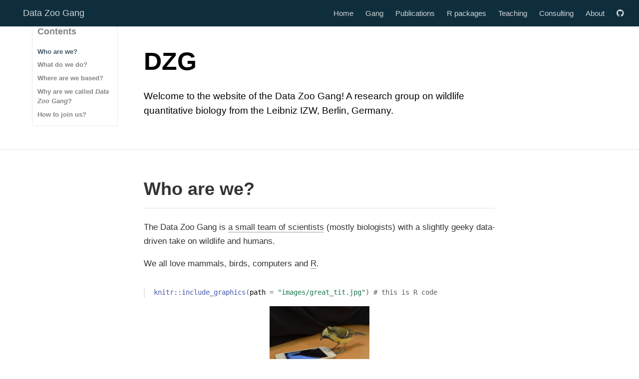

--- FILE ---
content_type: text/html; charset=utf-8
request_url: https://www.datazoogang.de/
body_size: 17615
content:
<!DOCTYPE html>

<html xmlns="http://www.w3.org/1999/xhtml" lang="" xml:lang="">

<head>
  <meta charset="utf-8"/>
  <meta name="viewport" content="width=device-width, initial-scale=1"/>
  <meta http-equiv="X-UA-Compatible" content="IE=Edge,chrome=1"/>
  <meta name="generator" content="distill" />

  <style type="text/css">
  /* Hide doc at startup (prevent jankiness while JS renders/transforms) */
  body {
    visibility: hidden;
  }
  </style>

 <!--radix_placeholder_import_source-->
 <!--/radix_placeholder_import_source-->

<style type="text/css">code{white-space: pre;}</style>
<style type="text/css" data-origin="pandoc">
html { -webkit-text-size-adjust: 100%; }
pre > code.sourceCode { white-space: pre; position: relative; }
pre > code.sourceCode > span { display: inline-block; line-height: 1.25; }
pre > code.sourceCode > span:empty { height: 1.2em; }
.sourceCode { overflow: visible; }
code.sourceCode > span { color: inherit; text-decoration: inherit; }
div.sourceCode { margin: 1em 0; }
pre.sourceCode { margin: 0; }
@media screen {
div.sourceCode { overflow: auto; }
}
@media print {
pre > code.sourceCode { white-space: pre-wrap; }
pre > code.sourceCode > span { text-indent: -5em; padding-left: 5em; }
}
pre.numberSource code
  { counter-reset: source-line 0; }
pre.numberSource code > span
  { position: relative; left: -4em; counter-increment: source-line; }
pre.numberSource code > span > a:first-child::before
  { content: counter(source-line);
    position: relative; left: -1em; text-align: right; vertical-align: baseline;
    border: none; display: inline-block;
    -webkit-touch-callout: none; -webkit-user-select: none;
    -khtml-user-select: none; -moz-user-select: none;
    -ms-user-select: none; user-select: none;
    padding: 0 4px; width: 4em;
    color: #aaaaaa;
  }
pre.numberSource { margin-left: 3em; border-left: 1px solid #aaaaaa;  padding-left: 4px; }
div.sourceCode
  { color: #00769e; background-color: #f1f3f5; }
@media screen {
pre > code.sourceCode > span > a:first-child::before { text-decoration: underline; }
}
code span { color: #00769e; } /* Normal */
code span.al { color: #ad0000; } /* Alert */
code span.an { color: #5e5e5e; } /* Annotation */
code span.at { color: #657422; } /* Attribute */
code span.bn { color: #ad0000; } /* BaseN */
code span.bu { } /* BuiltIn */
code span.cf { color: #00769e; } /* ControlFlow */
code span.ch { color: #20794d; } /* Char */
code span.cn { color: #8f5902; } /* Constant */
code span.co { color: #5e5e5e; } /* Comment */
code span.cv { color: #5e5e5e; font-style: italic; } /* CommentVar */
code span.do { color: #5e5e5e; font-style: italic; } /* Documentation */
code span.dt { color: #ad0000; } /* DataType */
code span.dv { color: #ad0000; } /* DecVal */
code span.er { color: #ad0000; } /* Error */
code span.ex { } /* Extension */
code span.fl { color: #ad0000; } /* Float */
code span.fu { color: #4758ab; } /* Function */
code span.im { } /* Import */
code span.in { color: #5e5e5e; } /* Information */
code span.kw { color: #00769e; } /* Keyword */
code span.op { color: #5e5e5e; } /* Operator */
code span.ot { color: #00769e; } /* Other */
code span.pp { color: #ad0000; } /* Preprocessor */
code span.sc { color: #5e5e5e; } /* SpecialChar */
code span.ss { color: #20794d; } /* SpecialString */
code span.st { color: #20794d; } /* String */
code span.va { color: #111111; } /* Variable */
code span.vs { color: #20794d; } /* VerbatimString */
code span.wa { color: #5e5e5e; font-style: italic; } /* Warning */
</style>


  <!--radix_placeholder_meta_tags-->
  <title>Data Zoo Gang: DZG</title>

  <meta property="description" itemprop="description" content="Welcome to the website of the Data Zoo Gang!&#10;A research group on wildlife quantitative biology from the Leibniz IZW, Berlin, Germany."/>



  <!--  https://developers.facebook.com/docs/sharing/webmasters#markup -->
  <meta property="og:title" content="Data Zoo Gang: DZG"/>
  <meta property="og:type" content="article"/>
  <meta property="og:description" content="Welcome to the website of the Data Zoo Gang!&#10;A research group on wildlife quantitative biology from the Leibniz IZW, Berlin, Germany."/>
  <meta property="og:locale" content="en_US"/>
  <meta property="og:site_name" content="Data Zoo Gang"/>

  <!--  https://dev.twitter.com/cards/types/summary -->
  <meta property="twitter:card" content="summary"/>
  <meta property="twitter:title" content="Data Zoo Gang: DZG"/>
  <meta property="twitter:description" content="Welcome to the website of the Data Zoo Gang!&#10;A research group on wildlife quantitative biology from the Leibniz IZW, Berlin, Germany."/>

  <!--/radix_placeholder_meta_tags-->
  <!--radix_placeholder_rmarkdown_metadata-->

  <script type="text/json" id="radix-rmarkdown-metadata">
  {"type":"list","attributes":{"names":{"type":"character","attributes":{},"value":["title","description","site"]}},"value":[{"type":"character","attributes":{},"value":["DZG"]},{"type":"character","attributes":{},"value":["Welcome to the website of the Data Zoo Gang!\nA research group on wildlife quantitative biology from the Leibniz IZW, Berlin, Germany.\n"]},{"type":"character","attributes":{},"value":["distill::distill_website"]}]}
  </script>
  <!--/radix_placeholder_rmarkdown_metadata-->
  <!--radix_placeholder_navigation_in_header-->
  <meta name="distill:offset" content=""/>

  <script type="application/javascript">

    window.headroom_prevent_pin = false;

    window.document.addEventListener("DOMContentLoaded", function (event) {

      // initialize headroom for banner
      var header = $('header').get(0);
      var headerHeight = header.offsetHeight;
      var headroom = new Headroom(header, {
        tolerance: 5,
        onPin : function() {
          if (window.headroom_prevent_pin) {
            window.headroom_prevent_pin = false;
            headroom.unpin();
          }
        }
      });
      headroom.init();
      if(window.location.hash)
        headroom.unpin();
      $(header).addClass('headroom--transition');

      // offset scroll location for banner on hash change
      // (see: https://github.com/WickyNilliams/headroom.js/issues/38)
      window.addEventListener("hashchange", function(event) {
        window.scrollTo(0, window.pageYOffset - (headerHeight + 25));
      });

      // responsive menu
      $('.distill-site-header').each(function(i, val) {
        var topnav = $(this);
        var toggle = topnav.find('.nav-toggle');
        toggle.on('click', function() {
          topnav.toggleClass('responsive');
        });
      });

      // nav dropdowns
      $('.nav-dropbtn').click(function(e) {
        $(this).next('.nav-dropdown-content').toggleClass('nav-dropdown-active');
        $(this).parent().siblings('.nav-dropdown')
           .children('.nav-dropdown-content').removeClass('nav-dropdown-active');
      });
      $("body").click(function(e){
        $('.nav-dropdown-content').removeClass('nav-dropdown-active');
      });
      $(".nav-dropdown").click(function(e){
        e.stopPropagation();
      });
    });
  </script>

  <style type="text/css">

  /* Theme (user-documented overrideables for nav appearance) */

  .distill-site-nav {
    color: rgba(255, 255, 255, 0.8);
    background-color: #0F2E3D;
    font-size: 15px;
    font-weight: 300;
  }

  .distill-site-nav a {
    color: inherit;
    text-decoration: none;
  }

  .distill-site-nav a:hover {
    color: white;
  }

  @media print {
    .distill-site-nav {
      display: none;
    }
  }

  .distill-site-header {

  }

  .distill-site-footer {

  }


  /* Site Header */

  .distill-site-header {
    width: 100%;
    box-sizing: border-box;
    z-index: 3;
  }

  .distill-site-header .nav-left {
    display: inline-block;
    margin-left: 8px;
  }

  @media screen and (max-width: 768px) {
    .distill-site-header .nav-left {
      margin-left: 0;
    }
  }


  .distill-site-header .nav-right {
    float: right;
    margin-right: 8px;
  }

  .distill-site-header a,
  .distill-site-header .title {
    display: inline-block;
    text-align: center;
    padding: 14px 10px 14px 10px;
  }

  .distill-site-header .title {
    font-size: 18px;
    min-width: 150px;
  }

  .distill-site-header .logo {
    padding: 0;
  }

  .distill-site-header .logo img {
    display: none;
    max-height: 20px;
    width: auto;
    margin-bottom: -4px;
  }

  .distill-site-header .nav-image img {
    max-height: 18px;
    width: auto;
    display: inline-block;
    margin-bottom: -3px;
  }



  @media screen and (min-width: 1000px) {
    .distill-site-header .logo img {
      display: inline-block;
    }
    .distill-site-header .nav-left {
      margin-left: 20px;
    }
    .distill-site-header .nav-right {
      margin-right: 20px;
    }
    .distill-site-header .title {
      padding-left: 12px;
    }
  }


  .distill-site-header .nav-toggle {
    display: none;
  }

  .nav-dropdown {
    display: inline-block;
    position: relative;
  }

  .nav-dropdown .nav-dropbtn {
    border: none;
    outline: none;
    color: rgba(255, 255, 255, 0.8);
    padding: 16px 10px;
    background-color: transparent;
    font-family: inherit;
    font-size: inherit;
    font-weight: inherit;
    margin: 0;
    margin-top: 1px;
    z-index: 2;
  }

  .nav-dropdown-content {
    display: none;
    position: absolute;
    background-color: white;
    min-width: 200px;
    border: 1px solid rgba(0,0,0,0.15);
    border-radius: 4px;
    box-shadow: 0px 8px 16px 0px rgba(0,0,0,0.1);
    z-index: 1;
    margin-top: 2px;
    white-space: nowrap;
    padding-top: 4px;
    padding-bottom: 4px;
  }

  .nav-dropdown-content hr {
    margin-top: 4px;
    margin-bottom: 4px;
    border: none;
    border-bottom: 1px solid rgba(0, 0, 0, 0.1);
  }

  .nav-dropdown-active {
    display: block;
  }

  .nav-dropdown-content a, .nav-dropdown-content .nav-dropdown-header {
    color: black;
    padding: 6px 24px;
    text-decoration: none;
    display: block;
    text-align: left;
  }

  .nav-dropdown-content .nav-dropdown-header {
    display: block;
    padding: 5px 24px;
    padding-bottom: 0;
    text-transform: uppercase;
    font-size: 14px;
    color: #999999;
    white-space: nowrap;
  }

  .nav-dropdown:hover .nav-dropbtn {
    color: white;
  }

  .nav-dropdown-content a:hover {
    background-color: #ddd;
    color: black;
  }

  .nav-right .nav-dropdown-content {
    margin-left: -45%;
    right: 0;
  }

  @media screen and (max-width: 768px) {
    .distill-site-header a, .distill-site-header .nav-dropdown  {display: none;}
    .distill-site-header a.nav-toggle {
      float: right;
      display: block;
    }
    .distill-site-header .title {
      margin-left: 0;
    }
    .distill-site-header .nav-right {
      margin-right: 0;
    }
    .distill-site-header {
      overflow: hidden;
    }
    .nav-right .nav-dropdown-content {
      margin-left: 0;
    }
  }


  @media screen and (max-width: 768px) {
    .distill-site-header.responsive {position: relative; min-height: 500px; }
    .distill-site-header.responsive a.nav-toggle {
      position: absolute;
      right: 0;
      top: 0;
    }
    .distill-site-header.responsive a,
    .distill-site-header.responsive .nav-dropdown {
      display: block;
      text-align: left;
    }
    .distill-site-header.responsive .nav-left,
    .distill-site-header.responsive .nav-right {
      width: 100%;
    }
    .distill-site-header.responsive .nav-dropdown {float: none;}
    .distill-site-header.responsive .nav-dropdown-content {position: relative;}
    .distill-site-header.responsive .nav-dropdown .nav-dropbtn {
      display: block;
      width: 100%;
      text-align: left;
    }
  }

  /* Site Footer */

  .distill-site-footer {
    width: 100%;
    overflow: hidden;
    box-sizing: border-box;
    z-index: 3;
    margin-top: 30px;
    padding-top: 30px;
    padding-bottom: 30px;
    text-align: center;
  }

  /* Headroom */

  d-title {
    padding-top: 6rem;
  }

  @media print {
    d-title {
      padding-top: 4rem;
    }
  }

  .headroom {
    z-index: 1000;
    position: fixed;
    top: 0;
    left: 0;
    right: 0;
  }

  .headroom--transition {
    transition: all .4s ease-in-out;
  }

  .headroom--unpinned {
    top: -100px;
  }

  .headroom--pinned {
    top: 0;
  }

  /* adjust viewport for navbar height */
  /* helps vertically center bootstrap (non-distill) content */
  .min-vh-100 {
    min-height: calc(100vh - 100px) !important;
  }

  </style>

  <script src="site_libs/jquery-3.6.0/jquery-3.6.0.min.js"></script>
  <link href="site_libs/font-awesome-6.5.2/css/all.min.css" rel="stylesheet"/>
  <link href="site_libs/font-awesome-6.5.2/css/v4-shims.min.css" rel="stylesheet"/>
  <script src="site_libs/headroom-0.9.4/headroom.min.js"></script>
  <script src="site_libs/autocomplete-0.37.1/autocomplete.min.js"></script>
  <script src="site_libs/fuse-6.4.1/fuse.min.js"></script>

  <script type="application/javascript">

  function getMeta(metaName) {
    var metas = document.getElementsByTagName('meta');
    for (let i = 0; i < metas.length; i++) {
      if (metas[i].getAttribute('name') === metaName) {
        return metas[i].getAttribute('content');
      }
    }
    return '';
  }

  function offsetURL(url) {
    var offset = getMeta('distill:offset');
    return offset ? offset + '/' + url : url;
  }

  function createFuseIndex() {

    // create fuse index
    var options = {
      keys: [
        { name: 'title', weight: 20 },
        { name: 'categories', weight: 15 },
        { name: 'description', weight: 10 },
        { name: 'contents', weight: 5 },
      ],
      ignoreLocation: true,
      threshold: 0
    };
    var fuse = new window.Fuse([], options);

    // fetch the main search.json
    return fetch(offsetURL('search.json'))
      .then(function(response) {
        if (response.status == 200) {
          return response.json().then(function(json) {
            // index main articles
            json.articles.forEach(function(article) {
              fuse.add(article);
            });
            // download collections and index their articles
            return Promise.all(json.collections.map(function(collection) {
              return fetch(offsetURL(collection)).then(function(response) {
                if (response.status === 200) {
                  return response.json().then(function(articles) {
                    articles.forEach(function(article) {
                      fuse.add(article);
                    });
                  })
                } else {
                  return Promise.reject(
                    new Error('Unexpected status from search index request: ' +
                              response.status)
                  );
                }
              });
            })).then(function() {
              return fuse;
            });
          });

        } else {
          return Promise.reject(
            new Error('Unexpected status from search index request: ' +
                        response.status)
          );
        }
      });
  }

  window.document.addEventListener("DOMContentLoaded", function (event) {

    // get search element (bail if we don't have one)
    var searchEl = window.document.getElementById('distill-search');
    if (!searchEl)
      return;

    createFuseIndex()
      .then(function(fuse) {

        // make search box visible
        searchEl.classList.remove('hidden');

        // initialize autocomplete
        var options = {
          autoselect: true,
          hint: false,
          minLength: 2,
        };
        window.autocomplete(searchEl, options, [{
          source: function(query, callback) {
            const searchOptions = {
              isCaseSensitive: false,
              shouldSort: true,
              minMatchCharLength: 2,
              limit: 10,
            };
            var results = fuse.search(query, searchOptions);
            callback(results
              .map(function(result) { return result.item; })
            );
          },
          templates: {
            suggestion: function(suggestion) {
              var img = suggestion.preview && Object.keys(suggestion.preview).length > 0
                ? `<img src="${offsetURL(suggestion.preview)}"</img>`
                : '';
              var html = `
                <div class="search-item">
                  <h3>${suggestion.title}</h3>
                  <div class="search-item-description">
                    ${suggestion.description || ''}
                  </div>
                  <div class="search-item-preview">
                    ${img}
                  </div>
                </div>
              `;
              return html;
            }
          }
        }]).on('autocomplete:selected', function(event, suggestion) {
          window.location.href = offsetURL(suggestion.path);
        });
        // remove inline display style on autocompleter (we want to
        // manage responsive display via css)
        $('.algolia-autocomplete').css("display", "");
      })
      .catch(function(error) {
        console.log(error);
      });

  });

  </script>

  <style type="text/css">

  .nav-search {
    font-size: x-small;
  }

  /* Algolioa Autocomplete */

  .algolia-autocomplete {
    display: inline-block;
    margin-left: 10px;
    vertical-align: sub;
    background-color: white;
    color: black;
    padding: 6px;
    padding-top: 8px;
    padding-bottom: 0;
    border-radius: 6px;
    border: 1px #0F2E3D solid;
    width: 180px;
  }


  @media screen and (max-width: 768px) {
    .distill-site-nav .algolia-autocomplete {
      display: none;
      visibility: hidden;
    }
    .distill-site-nav.responsive .algolia-autocomplete {
      display: inline-block;
      visibility: visible;
    }
    .distill-site-nav.responsive .algolia-autocomplete .aa-dropdown-menu {
      margin-left: 0;
      width: 400px;
      max-height: 400px;
    }
  }

  .algolia-autocomplete .aa-input, .algolia-autocomplete .aa-hint {
    width: 90%;
    outline: none;
    border: none;
  }

  .algolia-autocomplete .aa-hint {
    color: #999;
  }
  .algolia-autocomplete .aa-dropdown-menu {
    width: 550px;
    max-height: 70vh;
    overflow-x: visible;
    overflow-y: scroll;
    padding: 5px;
    margin-top: 3px;
    margin-left: -150px;
    background-color: #fff;
    border-radius: 5px;
    border: 1px solid #999;
    border-top: none;
  }

  .algolia-autocomplete .aa-dropdown-menu .aa-suggestion {
    cursor: pointer;
    padding: 5px 4px;
    border-bottom: 1px solid #eee;
  }

  .algolia-autocomplete .aa-dropdown-menu .aa-suggestion:last-of-type {
    border-bottom: none;
    margin-bottom: 2px;
  }

  .algolia-autocomplete .aa-dropdown-menu .aa-suggestion .search-item {
    overflow: hidden;
    font-size: 0.8em;
    line-height: 1.4em;
  }

  .algolia-autocomplete .aa-dropdown-menu .aa-suggestion .search-item h3 {
    font-size: 1rem;
    margin-block-start: 0;
    margin-block-end: 5px;
  }

  .algolia-autocomplete .aa-dropdown-menu .aa-suggestion .search-item-description {
    display: inline-block;
    overflow: hidden;
    height: 2.8em;
    width: 80%;
    margin-right: 4%;
  }

  .algolia-autocomplete .aa-dropdown-menu .aa-suggestion .search-item-preview {
    display: inline-block;
    width: 15%;
  }

  .algolia-autocomplete .aa-dropdown-menu .aa-suggestion .search-item-preview img {
    height: 3em;
    width: auto;
    display: none;
  }

  .algolia-autocomplete .aa-dropdown-menu .aa-suggestion .search-item-preview img[src] {
    display: initial;
  }

  .algolia-autocomplete .aa-dropdown-menu .aa-suggestion.aa-cursor {
    background-color: #eee;
  }
  .algolia-autocomplete .aa-dropdown-menu .aa-suggestion em {
    font-weight: bold;
    font-style: normal;
  }

  </style>


  <!--/radix_placeholder_navigation_in_header-->
  <!--radix_placeholder_distill-->

  <style type="text/css">

  body {
    background-color: white;
  }

  .pandoc-table {
    width: 100%;
  }

  .pandoc-table>caption {
    margin-bottom: 10px;
  }

  .pandoc-table th:not([align]) {
    text-align: left;
  }

  .pagedtable-footer {
    font-size: 15px;
  }

  d-byline .byline {
    grid-template-columns: 2fr 2fr;
  }

  d-byline .byline h3 {
    margin-block-start: 1.5em;
  }

  d-byline .byline .authors-affiliations h3 {
    margin-block-start: 0.5em;
  }

  .authors-affiliations .orcid-id {
    width: 16px;
    height:16px;
    margin-left: 4px;
    margin-right: 4px;
    vertical-align: middle;
    padding-bottom: 2px;
  }

  d-title .dt-tags {
    margin-top: 1em;
    grid-column: text;
  }

  .dt-tags .dt-tag {
    text-decoration: none;
    display: inline-block;
    color: rgba(0,0,0,0.6);
    padding: 0em 0.4em;
    margin-right: 0.5em;
    margin-bottom: 0.4em;
    font-size: 70%;
    border: 1px solid rgba(0,0,0,0.2);
    border-radius: 3px;
    text-transform: uppercase;
    font-weight: 500;
  }

  d-article table.gt_table td,
  d-article table.gt_table th {
    border-bottom: none;
    font-size: 100%;
  }

  .html-widget {
    margin-bottom: 2.0em;
  }

  .l-screen-inset {
    padding-right: 16px;
  }

  .l-screen .caption {
    margin-left: 10px;
  }

  .shaded {
    background: rgb(247, 247, 247);
    padding-top: 20px;
    padding-bottom: 20px;
    border-top: 1px solid rgba(0, 0, 0, 0.1);
    border-bottom: 1px solid rgba(0, 0, 0, 0.1);
  }

  .shaded .html-widget {
    margin-bottom: 0;
    border: 1px solid rgba(0, 0, 0, 0.1);
  }

  .shaded .shaded-content {
    background: white;
  }

  .text-output {
    margin-top: 0;
    line-height: 1.5em;
  }

  .hidden {
    display: none !important;
  }

  hr.section-separator {
    border: none;
    border-top: 1px solid rgba(0, 0, 0, 0.1);
    margin: 0px;
  }


  d-byline {
    border-top: none;
  }

  d-article {
    padding-top: 2.5rem;
    padding-bottom: 30px;
    border-top: none;
  }

  d-appendix {
    padding-top: 30px;
  }

  d-article>p>img {
    width: 100%;
  }

  d-article h2 {
    margin: 1rem 0 1.5rem 0;
  }

  d-article h3 {
    margin-top: 1.5rem;
  }

  d-article iframe {
    border: 1px solid rgba(0, 0, 0, 0.1);
    margin-bottom: 2.0em;
    width: 100%;
  }

  /* Tweak code blocks */

  d-article div.sourceCode code,
  d-article pre code {
    font-family: Consolas, Monaco, 'Andale Mono', 'Ubuntu Mono', monospace;
  }

  d-article pre,
  d-article div.sourceCode,
  d-article div.sourceCode pre {
    overflow: auto;
  }

  d-article div.sourceCode {
    background-color: white;
  }

  d-article div.sourceCode pre {
    padding-left: 10px;
    font-size: 12px;
    border-left: 2px solid rgba(0,0,0,0.1);
  }

  d-article pre {
    font-size: 12px;
    color: black;
    background: none;
    margin-top: 0;
    text-align: left;
    white-space: pre;
    word-spacing: normal;
    word-break: normal;
    word-wrap: normal;
    line-height: 1.5;

    -moz-tab-size: 4;
    -o-tab-size: 4;
    tab-size: 4;

    -webkit-hyphens: none;
    -moz-hyphens: none;
    -ms-hyphens: none;
    hyphens: none;
  }

  d-article pre a {
    border-bottom: none;
  }

  d-article pre a:hover {
    border-bottom: none;
    text-decoration: underline;
  }

  d-article details {
    grid-column: text;
    margin-bottom: 0.8em;
  }

  @media(min-width: 768px) {

  d-article pre,
  d-article div.sourceCode,
  d-article div.sourceCode pre {
    overflow: visible !important;
  }

  d-article div.sourceCode pre {
    padding-left: 18px;
    font-size: 14px;
  }

  /* tweak for Pandoc numbered line within distill */
  d-article pre.numberSource code > span {
      left: -2em;
  }

  d-article pre {
    font-size: 14px;
  }

  }

  figure img.external {
    background: white;
    border: 1px solid rgba(0, 0, 0, 0.1);
    box-shadow: 0 1px 8px rgba(0, 0, 0, 0.1);
    padding: 18px;
    box-sizing: border-box;
  }

  /* CSS for d-contents */

  .d-contents {
    grid-column: text;
    color: rgba(0,0,0,0.8);
    font-size: 0.9em;
    padding-bottom: 1em;
    margin-bottom: 1em;
    padding-bottom: 0.5em;
    margin-bottom: 1em;
    padding-left: 0.25em;
    justify-self: start;
  }

  @media(min-width: 1000px) {
    .d-contents.d-contents-float {
      height: 0;
      grid-column-start: 1;
      grid-column-end: 4;
      justify-self: center;
      padding-right: 3em;
      padding-left: 2em;
    }
  }

  .d-contents nav h3 {
    font-size: 18px;
    margin-top: 0;
    margin-bottom: 1em;
  }

  .d-contents li {
    list-style-type: none
  }

  .d-contents nav > ul {
    padding-left: 0;
  }

  .d-contents ul {
    padding-left: 1em
  }

  .d-contents nav ul li {
    margin-top: 0.6em;
    margin-bottom: 0.2em;
  }

  .d-contents nav a {
    font-size: 13px;
    border-bottom: none;
    text-decoration: none
    color: rgba(0, 0, 0, 0.8);
  }

  .d-contents nav a:hover {
    text-decoration: underline solid rgba(0, 0, 0, 0.6)
  }

  .d-contents nav > ul > li > a {
    font-weight: 600;
  }

  .d-contents nav > ul > li > ul {
    font-weight: inherit;
  }

  .d-contents nav > ul > li > ul > li {
    margin-top: 0.2em;
  }


  .d-contents nav ul {
    margin-top: 0;
    margin-bottom: 0.25em;
  }

  .d-article-with-toc h2:nth-child(2) {
    margin-top: 0;
  }


  /* Figure */

  .figure {
    position: relative;
    margin-bottom: 2.5em;
    margin-top: 1.5em;
  }

  .figure .caption {
    color: rgba(0, 0, 0, 0.6);
    font-size: 12px;
    line-height: 1.5em;
  }

  .figure img.external {
    background: white;
    border: 1px solid rgba(0, 0, 0, 0.1);
    box-shadow: 0 1px 8px rgba(0, 0, 0, 0.1);
    padding: 18px;
    box-sizing: border-box;
  }

  .figure .caption a {
    color: rgba(0, 0, 0, 0.6);
  }

  .figure .caption b,
  .figure .caption strong, {
    font-weight: 600;
    color: rgba(0, 0, 0, 1.0);
  }

  /* Citations */

  d-article .citation {
    color: inherit;
    cursor: inherit;
  }

  div.hanging-indent{
    margin-left: 1em; text-indent: -1em;
  }

  /* Citation hover box */

  .tippy-box[data-theme~=light-border] {
    background-color: rgba(250, 250, 250, 0.95);
  }

  .tippy-content > p {
    margin-bottom: 0;
    padding: 2px;
  }


  /* Tweak 1000px media break to show more text */

  @media(min-width: 1000px) {
    .base-grid,
    distill-header,
    d-title,
    d-abstract,
    d-article,
    d-appendix,
    distill-appendix,
    d-byline,
    d-footnote-list,
    d-citation-list,
    distill-footer {
      grid-template-columns: [screen-start] 1fr [page-start kicker-start] 80px [middle-start] 50px [text-start kicker-end] 65px 65px 65px 65px 65px 65px 65px 65px [text-end gutter-start] 65px [middle-end] 65px [page-end gutter-end] 1fr [screen-end];
      grid-column-gap: 16px;
    }

    .grid {
      grid-column-gap: 16px;
    }

    d-article {
      font-size: 1.06rem;
      line-height: 1.7em;
    }
    figure .caption, .figure .caption, figure figcaption {
      font-size: 13px;
    }
  }

  @media(min-width: 1180px) {
    .base-grid,
    distill-header,
    d-title,
    d-abstract,
    d-article,
    d-appendix,
    distill-appendix,
    d-byline,
    d-footnote-list,
    d-citation-list,
    distill-footer {
      grid-template-columns: [screen-start] 1fr [page-start kicker-start] 60px [middle-start] 60px [text-start kicker-end] 60px 60px 60px 60px 60px 60px 60px 60px [text-end gutter-start] 60px [middle-end] 60px [page-end gutter-end] 1fr [screen-end];
      grid-column-gap: 32px;
    }

    .grid {
      grid-column-gap: 32px;
    }
  }


  /* Get the citation styles for the appendix (not auto-injected on render since
     we do our own rendering of the citation appendix) */

  d-appendix .citation-appendix,
  .d-appendix .citation-appendix {
    font-size: 11px;
    line-height: 15px;
    border-left: 1px solid rgba(0, 0, 0, 0.1);
    padding-left: 18px;
    border: 1px solid rgba(0,0,0,0.1);
    background: rgba(0, 0, 0, 0.02);
    padding: 10px 18px;
    border-radius: 3px;
    color: rgba(150, 150, 150, 1);
    overflow: hidden;
    margin-top: -12px;
    white-space: pre-wrap;
    word-wrap: break-word;
  }

  /* Include appendix styles here so they can be overridden */

  d-appendix {
    contain: layout style;
    font-size: 0.8em;
    line-height: 1.7em;
    margin-top: 60px;
    margin-bottom: 0;
    border-top: 1px solid rgba(0, 0, 0, 0.1);
    color: rgba(0,0,0,0.5);
    padding-top: 60px;
    padding-bottom: 48px;
  }

  d-appendix h3 {
    grid-column: page-start / text-start;
    font-size: 15px;
    font-weight: 500;
    margin-top: 1em;
    margin-bottom: 0;
    color: rgba(0,0,0,0.65);
  }

  d-appendix h3 + * {
    margin-top: 1em;
  }

  d-appendix ol {
    padding: 0 0 0 15px;
  }

  @media (min-width: 768px) {
    d-appendix ol {
      padding: 0 0 0 30px;
      margin-left: -30px;
    }
  }

  d-appendix li {
    margin-bottom: 1em;
  }

  d-appendix a {
    color: rgba(0, 0, 0, 0.6);
  }

  d-appendix > * {
    grid-column: text;
  }

  d-appendix > d-footnote-list,
  d-appendix > d-citation-list,
  d-appendix > distill-appendix {
    grid-column: screen;
  }

  /* Include footnote styles here so they can be overridden */

  d-footnote-list {
    contain: layout style;
  }

  d-footnote-list > * {
    grid-column: text;
  }

  d-footnote-list a.footnote-backlink {
    color: rgba(0,0,0,0.3);
    padding-left: 0.5em;
  }



  /* Anchor.js */

  .anchorjs-link {
    /*transition: all .25s linear; */
    text-decoration: none;
    border-bottom: none;
  }
  *:hover > .anchorjs-link {
    margin-left: -1.125em !important;
    text-decoration: none;
    border-bottom: none;
  }

  /* Social footer */

  .social_footer {
    margin-top: 30px;
    margin-bottom: 0;
    color: rgba(0,0,0,0.67);
  }

  .disqus-comments {
    margin-right: 30px;
  }

  .disqus-comment-count {
    border-bottom: 1px solid rgba(0, 0, 0, 0.4);
    cursor: pointer;
  }

  #disqus_thread {
    margin-top: 30px;
  }

  .article-sharing a {
    border-bottom: none;
    margin-right: 8px;
  }

  .article-sharing a:hover {
    border-bottom: none;
  }

  .sidebar-section.subscribe {
    font-size: 12px;
    line-height: 1.6em;
  }

  .subscribe p {
    margin-bottom: 0.5em;
  }


  .article-footer .subscribe {
    font-size: 15px;
    margin-top: 45px;
  }


  .sidebar-section.custom {
    font-size: 12px;
    line-height: 1.6em;
  }

  .custom p {
    margin-bottom: 0.5em;
  }

  /* Styles for listing layout (hide title) */
  .layout-listing d-title, .layout-listing .d-title {
    display: none;
  }

  /* Styles for posts lists (not auto-injected) */


  .posts-with-sidebar {
    padding-left: 45px;
    padding-right: 45px;
  }

  .posts-list .description h2,
  .posts-list .description p {
    font-family: -apple-system, BlinkMacSystemFont, "Segoe UI", Roboto, Oxygen, Ubuntu, Cantarell, "Fira Sans", "Droid Sans", "Helvetica Neue", Arial, sans-serif;
  }

  .posts-list .description h2 {
    font-weight: 700;
    border-bottom: none;
    padding-bottom: 0;
  }

  .posts-list h2.post-tag {
    border-bottom: 1px solid rgba(0, 0, 0, 0.2);
    padding-bottom: 12px;
  }
  .posts-list {
    margin-top: 60px;
    margin-bottom: 24px;
  }

  .posts-list .post-preview {
    text-decoration: none;
    overflow: hidden;
    display: block;
    border-bottom: 1px solid rgba(0, 0, 0, 0.1);
    padding: 24px 0;
  }

  .post-preview-last {
    border-bottom: none !important;
  }

  .posts-list .posts-list-caption {
    grid-column: screen;
    font-weight: 400;
  }

  .posts-list .post-preview h2 {
    margin: 0 0 6px 0;
    line-height: 1.2em;
    font-style: normal;
    font-size: 24px;
  }

  .posts-list .post-preview p {
    margin: 0 0 12px 0;
    line-height: 1.4em;
    font-size: 16px;
  }

  .posts-list .post-preview .thumbnail {
    box-sizing: border-box;
    margin-bottom: 24px;
    position: relative;
    max-width: 500px;
  }
  .posts-list .post-preview img {
    width: 100%;
    display: block;
  }

  .posts-list .metadata {
    font-size: 12px;
    line-height: 1.4em;
    margin-bottom: 18px;
  }

  .posts-list .metadata > * {
    display: inline-block;
  }

  .posts-list .metadata .publishedDate {
    margin-right: 2em;
  }

  .posts-list .metadata .dt-authors {
    display: block;
    margin-top: 0.3em;
    margin-right: 2em;
  }

  .posts-list .dt-tags {
    display: block;
    line-height: 1em;
  }

  .posts-list .dt-tags .dt-tag {
    display: inline-block;
    color: rgba(0,0,0,0.6);
    padding: 0.3em 0.4em;
    margin-right: 0.2em;
    margin-bottom: 0.4em;
    font-size: 60%;
    border: 1px solid rgba(0,0,0,0.2);
    border-radius: 3px;
    text-transform: uppercase;
    font-weight: 500;
  }

  .posts-list img {
    opacity: 1;
  }

  .posts-list img[data-src] {
    opacity: 0;
  }

  .posts-more {
    clear: both;
  }


  .posts-sidebar {
    font-size: 16px;
  }

  .posts-sidebar h3 {
    font-size: 16px;
    margin-top: 0;
    margin-bottom: 0.5em;
    font-weight: 400;
    text-transform: uppercase;
  }

  .sidebar-section {
    margin-bottom: 30px;
  }

  .categories ul {
    list-style-type: none;
    margin: 0;
    padding: 0;
  }

  .categories li {
    color: rgba(0, 0, 0, 0.8);
    margin-bottom: 0;
  }

  .categories li>a {
    border-bottom: none;
  }

  .categories li>a:hover {
    border-bottom: 1px solid rgba(0, 0, 0, 0.4);
  }

  .categories .active {
    font-weight: 600;
  }

  .categories .category-count {
    color: rgba(0, 0, 0, 0.4);
  }


  @media(min-width: 768px) {
    .posts-list .post-preview h2 {
      font-size: 26px;
    }
    .posts-list .post-preview .thumbnail {
      float: right;
      width: 30%;
      margin-bottom: 0;
    }
    .posts-list .post-preview .description {
      float: left;
      width: 45%;
    }
    .posts-list .post-preview .metadata {
      float: left;
      width: 20%;
      margin-top: 8px;
    }
    .posts-list .post-preview p {
      margin: 0 0 12px 0;
      line-height: 1.5em;
      font-size: 16px;
    }
    .posts-with-sidebar .posts-list {
      float: left;
      width: 75%;
    }
    .posts-with-sidebar .posts-sidebar {
      float: right;
      width: 20%;
      margin-top: 60px;
      padding-top: 24px;
      padding-bottom: 24px;
    }
  }


  /* Improve display for browsers without grid (IE/Edge <= 15) */

  .downlevel {
    line-height: 1.6em;
    font-family: -apple-system, BlinkMacSystemFont, "Segoe UI", Roboto, Oxygen, Ubuntu, Cantarell, "Fira Sans", "Droid Sans", "Helvetica Neue", Arial, sans-serif;
    margin: 0;
  }

  .downlevel .d-title {
    padding-top: 6rem;
    padding-bottom: 1.5rem;
  }

  .downlevel .d-title h1 {
    font-size: 50px;
    font-weight: 700;
    line-height: 1.1em;
    margin: 0 0 0.5rem;
  }

  .downlevel .d-title p {
    font-weight: 300;
    font-size: 1.2rem;
    line-height: 1.55em;
    margin-top: 0;
  }

  .downlevel .d-byline {
    padding-top: 0.8em;
    padding-bottom: 0.8em;
    font-size: 0.8rem;
    line-height: 1.8em;
  }

  .downlevel .section-separator {
    border: none;
    border-top: 1px solid rgba(0, 0, 0, 0.1);
  }

  .downlevel .d-article {
    font-size: 1.06rem;
    line-height: 1.7em;
    padding-top: 1rem;
    padding-bottom: 2rem;
  }


  .downlevel .d-appendix {
    padding-left: 0;
    padding-right: 0;
    max-width: none;
    font-size: 0.8em;
    line-height: 1.7em;
    margin-bottom: 0;
    color: rgba(0,0,0,0.5);
    padding-top: 40px;
    padding-bottom: 48px;
  }

  .downlevel .footnotes ol {
    padding-left: 13px;
  }

  .downlevel .base-grid,
  .downlevel .distill-header,
  .downlevel .d-title,
  .downlevel .d-abstract,
  .downlevel .d-article,
  .downlevel .d-appendix,
  .downlevel .distill-appendix,
  .downlevel .d-byline,
  .downlevel .d-footnote-list,
  .downlevel .d-citation-list,
  .downlevel .distill-footer,
  .downlevel .appendix-bottom,
  .downlevel .posts-container {
    padding-left: 40px;
    padding-right: 40px;
  }

  @media(min-width: 768px) {
    .downlevel .base-grid,
    .downlevel .distill-header,
    .downlevel .d-title,
    .downlevel .d-abstract,
    .downlevel .d-article,
    .downlevel .d-appendix,
    .downlevel .distill-appendix,
    .downlevel .d-byline,
    .downlevel .d-footnote-list,
    .downlevel .d-citation-list,
    .downlevel .distill-footer,
    .downlevel .appendix-bottom,
    .downlevel .posts-container {
    padding-left: 150px;
    padding-right: 150px;
    max-width: 900px;
  }
  }

  .downlevel pre code {
    display: block;
    border-left: 2px solid rgba(0, 0, 0, .1);
    padding: 0 0 0 20px;
    font-size: 14px;
  }

  .downlevel code, .downlevel pre {
    color: black;
    background: none;
    font-family: Consolas, Monaco, 'Andale Mono', 'Ubuntu Mono', monospace;
    text-align: left;
    white-space: pre;
    word-spacing: normal;
    word-break: normal;
    word-wrap: normal;
    line-height: 1.5;

    -moz-tab-size: 4;
    -o-tab-size: 4;
    tab-size: 4;

    -webkit-hyphens: none;
    -moz-hyphens: none;
    -ms-hyphens: none;
    hyphens: none;
  }

  .downlevel .posts-list .post-preview {
    color: inherit;
  }



  </style>

  <script type="application/javascript">

  function is_downlevel_browser() {
    if (bowser.isUnsupportedBrowser({ msie: "12", msedge: "16"},
                                   window.navigator.userAgent)) {
      return true;
    } else {
      return window.load_distill_framework === undefined;
    }
  }

  // show body when load is complete
  function on_load_complete() {

    // add anchors
    if (window.anchors) {
      window.anchors.options.placement = 'left';
      window.anchors.add('d-article > h2, d-article > h3, d-article > h4, d-article > h5');
    }


    // set body to visible
    document.body.style.visibility = 'visible';

    // force redraw for leaflet widgets
    if (window.HTMLWidgets) {
      var maps = window.HTMLWidgets.findAll(".leaflet");
      $.each(maps, function(i, el) {
        var map = this.getMap();
        map.invalidateSize();
        map.eachLayer(function(layer) {
          if (layer instanceof L.TileLayer)
            layer.redraw();
        });
      });
    }

    // trigger 'shown' so htmlwidgets resize
    $('d-article').trigger('shown');
  }

  function init_distill() {

    init_common();

    // create front matter
    var front_matter = $('<d-front-matter></d-front-matter>');
    $('#distill-front-matter').wrap(front_matter);

    // create d-title
    $('.d-title').changeElementType('d-title');

    // separator
    var separator = '<hr class="section-separator" style="clear: both"/>';
    // prepend separator above appendix
    $('.d-byline').before(separator);
    $('.d-article').before(separator);

    // create d-byline
    var byline = $('<d-byline></d-byline>');
    $('.d-byline').replaceWith(byline);

    // create d-article
    var article = $('<d-article></d-article>');
    $('.d-article').wrap(article).children().unwrap();

    // move posts container into article
    $('.posts-container').appendTo($('d-article'));

    // create d-appendix
    $('.d-appendix').changeElementType('d-appendix');

    // flag indicating that we have appendix items
    var appendix = $('.appendix-bottom').children('h3').length > 0;

    // replace footnotes with <d-footnote>
    $('.footnote-ref').each(function(i, val) {
      appendix = true;
      var href = $(this).attr('href');
      var id = href.replace('#', '');
      var fn = $('#' + id);
      var fn_p = $('#' + id + '>p');
      fn_p.find('.footnote-back').remove();
      var text = fn_p.html();
      var dtfn = $('<d-footnote></d-footnote>');
      dtfn.html(text);
      $(this).replaceWith(dtfn);
    });
    // remove footnotes
    $('.footnotes').remove();

    // move refs into #references-listing
    $('#references-listing').replaceWith($('#refs'));

    $('h1.appendix, h2.appendix').each(function(i, val) {
      $(this).changeElementType('h3');
    });
    $('h3.appendix').each(function(i, val) {
      var id = $(this).attr('id');
      $('.d-contents a[href="#' + id + '"]').parent().remove();
      appendix = true;
      $(this).nextUntil($('h1, h2, h3')).addBack().appendTo($('d-appendix'));
    });

    // show d-appendix if we have appendix content
    $("d-appendix").css('display', appendix ? 'grid' : 'none');

    // localize layout chunks to just output
    $('.layout-chunk').each(function(i, val) {

      // capture layout
      var layout = $(this).attr('data-layout');

      // apply layout to markdown level block elements
      var elements = $(this).children().not('details, div.sourceCode, pre, script');
      elements.each(function(i, el) {
        var layout_div = $('<div class="' + layout + '"></div>');
        if (layout_div.hasClass('shaded')) {
          var shaded_content = $('<div class="shaded-content"></div>');
          $(this).wrap(shaded_content);
          $(this).parent().wrap(layout_div);
        } else {
          $(this).wrap(layout_div);
        }
      });


      // unwrap the layout-chunk div
      $(this).children().unwrap();
    });

    // remove code block used to force  highlighting css
    $('.distill-force-highlighting-css').parent().remove();

    // remove empty line numbers inserted by pandoc when using a
    // custom syntax highlighting theme, except when numbering line
    // in code chunk
    $('pre:not(.numberLines) code.sourceCode a:empty').remove();

    // load distill framework
    load_distill_framework();

    // wait for window.distillRunlevel == 4 to do post processing
    function distill_post_process() {

      if (!window.distillRunlevel || window.distillRunlevel < 4)
        return;

      // hide author/affiliations entirely if we have no authors
      var front_matter = JSON.parse($("#distill-front-matter").html());
      var have_authors = front_matter.authors && front_matter.authors.length > 0;
      if (!have_authors)
        $('d-byline').addClass('hidden');

      // article with toc class
      $('.d-contents').parent().addClass('d-article-with-toc');

      // strip links that point to #
      $('.authors-affiliations').find('a[href="#"]').removeAttr('href');

      // add orcid ids
      $('.authors-affiliations').find('.author').each(function(i, el) {
        var orcid_id = front_matter.authors[i].orcidID;
        var author_name = front_matter.authors[i].author
        if (orcid_id) {
          var a = $('<a></a>');
          a.attr('href', 'https://orcid.org/' + orcid_id);
          var img = $('<img></img>');
          img.addClass('orcid-id');
          img.attr('alt', author_name ? 'ORCID ID for ' + author_name : 'ORCID ID');
          img.attr('src','[data-uri]');
          a.append(img);
          $(this).append(a);
        }
      });

      // hide elements of author/affiliations grid that have no value
      function hide_byline_column(caption) {
        $('d-byline').find('h3:contains("' + caption + '")').parent().css('visibility', 'hidden');
      }

      // affiliations
      var have_affiliations = false;
      for (var i = 0; i<front_matter.authors.length; ++i) {
        var author = front_matter.authors[i];
        if (author.affiliation !== "&nbsp;") {
          have_affiliations = true;
          break;
        }
      }
      if (!have_affiliations)
        $('d-byline').find('h3:contains("Affiliations")').css('visibility', 'hidden');

      // published date
      if (!front_matter.publishedDate)
        hide_byline_column("Published");

      // document object identifier
      var doi = $('d-byline').find('h3:contains("DOI")');
      var doi_p = doi.next().empty();
      if (!front_matter.doi) {
        // if we have a citation and valid citationText then link to that
        if ($('#citation').length > 0 && front_matter.citationText) {
          doi.html('Citation');
          $('<a href="#citation"></a>')
            .text(front_matter.citationText)
            .appendTo(doi_p);
        } else {
          hide_byline_column("DOI");
        }
      } else {
        $('<a></a>')
           .attr('href', "https://doi.org/" + front_matter.doi)
           .html(front_matter.doi)
           .appendTo(doi_p);
      }

       // change plural form of authors/affiliations
      if (front_matter.authors.length === 1) {
        var grid = $('.authors-affiliations');
        grid.children('h3:contains("Authors")').text('Author');
        grid.children('h3:contains("Affiliations")').text('Affiliation');
      }

      // remove d-appendix and d-footnote-list local styles
      $('d-appendix > style:first-child').remove();
      $('d-footnote-list > style:first-child').remove();

      // move appendix-bottom entries to the bottom
      $('.appendix-bottom').appendTo('d-appendix').children().unwrap();
      $('.appendix-bottom').remove();

      // hoverable references
      $('span.citation[data-cites]').each(function() {
        const citeChild = $(this).children()[0]
        // Do not process if @xyz has been used without escaping and without bibliography activated
        // https://github.com/rstudio/distill/issues/466
        if (citeChild === undefined) return true

        if (citeChild.nodeName == "D-FOOTNOTE") {
          var fn = citeChild
          $(this).html(fn.shadowRoot.querySelector("sup"))
          $(this).id = fn.id
          fn.remove()
        }
        var refs = $(this).attr('data-cites').split(" ");
        var refHtml = refs.map(function(ref) {
          // Could use CSS.escape too here, we insure backward compatibility in navigator
          return "<p>" + $('div[id="ref-' + ref + '"]').html() + "</p>";
        }).join("\n");
        window.tippy(this, {
          allowHTML: true,
          content: refHtml,
          maxWidth: 500,
          interactive: true,
          interactiveBorder: 10,
          theme: 'light-border',
          placement: 'bottom-start'
        });
      });

      // fix footnotes in tables (#411)
      // replacing broken distill.pub feature
      $('table d-footnote').each(function() {
        // we replace internal showAtNode methode which is triggered when hovering a footnote
        this.hoverBox.showAtNode = function(node) {
          // ported from https://github.com/distillpub/template/pull/105/files
          calcOffset = function(elem) {
              let x = elem.offsetLeft;
              let y = elem.offsetTop;
              // Traverse upwards until an `absolute` element is found or `elem`
              // becomes null.
              while (elem = elem.offsetParent && elem.style.position != 'absolute') {
                  x += elem.offsetLeft;
                  y += elem.offsetTop;
              }

              return { left: x, top: y };
          }
          // https://developer.mozilla.org/en-US/docs/Web/API/HTMLElement/offsetTop
          const bbox = node.getBoundingClientRect();
          const offset = calcOffset(node);
          this.show([offset.left + bbox.width, offset.top + bbox.height]);
        }
      })

      // clear polling timer
      clearInterval(tid);

      // show body now that everything is ready
      on_load_complete();
    }

    var tid = setInterval(distill_post_process, 50);
    distill_post_process();

  }

  function init_downlevel() {

    init_common();

     // insert hr after d-title
    $('.d-title').after($('<hr class="section-separator"/>'));

    // check if we have authors
    var front_matter = JSON.parse($("#distill-front-matter").html());
    var have_authors = front_matter.authors && front_matter.authors.length > 0;

    // manage byline/border
    if (!have_authors)
      $('.d-byline').remove();
    $('.d-byline').after($('<hr class="section-separator"/>'));
    $('.d-byline a').remove();

    // remove toc
    $('.d-contents').remove();

    // move appendix elements
    $('h1.appendix, h2.appendix').each(function(i, val) {
      $(this).changeElementType('h3');
    });
    $('h3.appendix').each(function(i, val) {
      $(this).nextUntil($('h1, h2, h3')).addBack().appendTo($('.d-appendix'));
    });


    // inject headers into references and footnotes
    var refs_header = $('<h3></h3>');
    refs_header.text('References');
    $('#refs').prepend(refs_header);

    var footnotes_header = $('<h3></h3');
    footnotes_header.text('Footnotes');
    $('.footnotes').children('hr').first().replaceWith(footnotes_header);

    // move appendix-bottom entries to the bottom
    $('.appendix-bottom').appendTo('.d-appendix').children().unwrap();
    $('.appendix-bottom').remove();

    // remove appendix if it's empty
    if ($('.d-appendix').children().length === 0)
      $('.d-appendix').remove();

    // prepend separator above appendix
    $('.d-appendix').before($('<hr class="section-separator" style="clear: both"/>'));

    // trim code
    $('pre>code').each(function(i, val) {
      $(this).html($.trim($(this).html()));
    });

    // move posts-container right before article
    $('.posts-container').insertBefore($('.d-article'));

    $('body').addClass('downlevel');

    on_load_complete();
  }


  function init_common() {

    // jquery plugin to change element types
    (function($) {
      $.fn.changeElementType = function(newType) {
        var attrs = {};

        $.each(this[0].attributes, function(idx, attr) {
          attrs[attr.nodeName] = attr.nodeValue;
        });

        this.replaceWith(function() {
          return $("<" + newType + "/>", attrs).append($(this).contents());
        });
      };
    })(jQuery);

    // prevent underline for linked images
    $('a > img').parent().css({'border-bottom' : 'none'});

    // mark non-body figures created by knitr chunks as 100% width
    $('.layout-chunk').each(function(i, val) {
      var figures = $(this).find('img, .html-widget');
      // ignore leaflet img layers (#106)
      figures = figures.filter(':not(img[class*="leaflet"])')
      if ($(this).attr('data-layout') !== "l-body") {
        figures.css('width', '100%');
      } else {
        figures.css('max-width', '100%');
        figures.filter("[width]").each(function(i, val) {
          var fig = $(this);
          fig.css('width', fig.attr('width') + 'px');
        });

      }
    });

    // auto-append index.html to post-preview links in file: protocol
    // and in rstudio ide preview
    $('.post-preview').each(function(i, val) {
      if (window.location.protocol === "file:")
        $(this).attr('href', $(this).attr('href') + "index.html");
    });

    // get rid of index.html references in header
    if (window.location.protocol !== "file:") {
      $('.distill-site-header a[href]').each(function(i,val) {
        $(this).attr('href', $(this).attr('href').replace(/^index[.]html/, "./"));
      });
    }

    // add class to pandoc style tables
    $('tr.header').parent('thead').parent('table').addClass('pandoc-table');
    $('.kable-table').children('table').addClass('pandoc-table');

    // add figcaption style to table captions
    $('caption').parent('table').addClass("figcaption");

    // initialize posts list
    if (window.init_posts_list)
      window.init_posts_list();

    // implmement disqus comment link
    $('.disqus-comment-count').click(function() {
      window.headroom_prevent_pin = true;
      $('#disqus_thread').toggleClass('hidden');
      if (!$('#disqus_thread').hasClass('hidden')) {
        var offset = $(this).offset();
        $(window).resize();
        $('html, body').animate({
          scrollTop: offset.top - 35
        });
      }
    });
  }

  document.addEventListener('DOMContentLoaded', function() {
    if (is_downlevel_browser())
      init_downlevel();
    else
      window.addEventListener('WebComponentsReady', init_distill);
  });

  </script>

  <!--/radix_placeholder_distill-->
  <script src="site_libs/header-attrs-2.30/header-attrs.js"></script>
  <script src="site_libs/popper-2.6.0/popper.min.js"></script>
  <link href="site_libs/tippy-6.2.7/tippy.css" rel="stylesheet" />
  <link href="site_libs/tippy-6.2.7/tippy-light-border.css" rel="stylesheet" />
  <script src="site_libs/tippy-6.2.7/tippy.umd.min.js"></script>
  <script src="site_libs/anchor-4.2.2/anchor.min.js"></script>
  <script src="site_libs/bowser-1.9.3/bowser.min.js"></script>
  <script src="site_libs/webcomponents-2.0.0/webcomponents.js"></script>
  <script src="site_libs/distill-2.2.21/template.v2.js"></script>
  <!--radix_placeholder_site_in_header-->
  <style type="text/css">
  /*adapted from Miletić (2022, April 18). The Distillery: A poor man's TOC in {distill}. Retrieved from https://radovan-miletic.github.io/distill-blog/ */

  d-article {
      contain: none;
    }

  /* Sidebar Navigation */
  #TOC {
    opacity: 0.8;
    position: fixed;
    left: calc(5%);
    top: calc(5.5%);
    width: 20%;
    max-width: 150px;
    max-height: 85%;
    overflow-y: auto;
    background: white;            /* Optional, remove to enable the blur filter (just for fun). */
    backdrop-filter: blur(10px);  /* Optional, wouldn't not work with Firefox browser. */
    padding: 10px;                /* Optional */
    /* border-right: 1px solid rgba(0, 0, 0, 0.1); */
    border: 1px solid rgba(0, 0, 0, 0.1);
    /* border-radius: 1px; */
    transition: all 0.5s;
    z-index: 999;                 /* Optional */
    }

  /* Hide the TOC when resized to mobile or tablet:  480px, 768px, 900px */
  @media screen and (max-width: 1200px) {
  #TOC {
      left: 0;
      top: 0;
      padding: 0;
      width: 90%;
      position: relative;
      max-width: none;
      max-height: none;
      overflow-y: auto;
      border: none;
      background: none; }
    }
    
  /* ScrollSpy active styles (uses javascript) */
  .d-contents nav ul li.active > a { 
      font-weight: bold;  
      /* border-left: 1px solid #2780e3; */
      color: #0f2e3d !important;
    }

  /* 💡 This small transition makes setting of the active state smooth */
  .d-contents nav a {
        transition: all 0.1s ease-in-out;
    }


  .float-center > img, .float-center figure {
      text-align:center;
      width:200px;
      padding-top:0;
      margin: auto;
  }

  .float-left > img, .float-left figure {
      float:left;
      width:200px;
      padding-top:0;
      margin:0;
  }

  .float-right > img, .float-right figure {
      float:right;
      width:200px;
      padding-top:0;
      margin:0;
  }

  .float-right figcaption {
    text-align:right;
  }

  .float-right-gang img{
    padding: 5px 10px 0 0;
    float:right;
    width:200px;
  }

  .float-left-gang img{
    padding: 5px 10px 0 0;
    float:left;
    width:200px;
  }

  .float-right-teaching img{
    float:right;
    width:90px;
  }

  .tippy-box[data-theme~='light-border'] {
    background-color: black;
    color: white;
  }
  </style>
  <!--/radix_placeholder_site_in_header-->

  <link rel="stylesheet" href="css/fixed_toc.css" type="text/css"/>
  <link rel="stylesheet" href="css/placement_images.css" type="text/css"/>
  <link rel="stylesheet" href="css/tippy_modif.css" type="text/css"/>

</head>

<body>

<!--radix_placeholder_front_matter-->

<script id="distill-front-matter" type="text/json">
{"title":"DZG","description":"Welcome to the website of the Data Zoo Gang!\nA research group on wildlife quantitative biology from the Leibniz IZW, Berlin, Germany.","authors":[]}
</script>

<!--/radix_placeholder_front_matter-->
<!--radix_placeholder_navigation_before_body-->
<header class="header header--fixed" role="banner">
<nav class="distill-site-nav distill-site-header">
<div class="nav-left">
<a href="index.html" class="title">Data Zoo Gang</a>
</div>
<div class="nav-right">
<a href="index.html">Home</a>
<a href="gang.html">Gang</a>
<a href="publications.html">Publications</a>
<a href="packages.html">R packages</a>
<a href="teaching.html">Teaching</a>
<a href="consulting.html">Consulting</a>
<a href="about.html">About</a>
<a href="https://github.com/data-zoo-gang/DZG_website">
<i class="fab fa-github" aria-hidden="true"></i>
</a>
<a href="javascript:void(0);" class="nav-toggle">&#9776;</a>
</div>
</nav>
</header>
<!--/radix_placeholder_navigation_before_body-->
<!--radix_placeholder_site_before_body-->
<!--/radix_placeholder_site_before_body-->

<div class="d-title">
<h1>DZG</h1>

<!--radix_placeholder_categories-->
<!--/radix_placeholder_categories-->
<p><p>Welcome to the website of the Data Zoo Gang!
A research group on wildlife quantitative biology from the Leibniz IZW, Berlin, Germany.</p></p>
</div>


<div class="d-article">
<div class="d-contents d-contents-float">
<nav class="l-text toc figcaption" id="TOC">
<h3>Contents</h3>
<ul>
<li><a href="#who-are-we" id="toc-who-are-we">Who are we?</a></li>
<li><a href="#what-do-we-do" id="toc-what-do-we-do">What do we do?</a></li>
<li><a href="#where-are-we-based" id="toc-where-are-we-based">Where are we based?</a></li>
<li><a href="#why-are-we-called-data-zoo-gang" id="toc-why-are-we-called-data-zoo-gang">Why are we called <em>Data Zoo Gang</em>?</a></li>
<li><a href="#how-to-join-us" id="toc-how-to-join-us">How to join us?</a></li>
</ul>
</nav>
</div>
<script src="js/for_toc.js"></script>
<h2 id="who-are-we">Who are we?</h2>
<p>The Data Zoo Gang is <a href="gang.html">a small team of scientists</a> (mostly biologists) with a slightly geeky data-driven take on wildlife and humans.</p>
<p>We all love mammals, birds, computers and <a href="https://www.r-project.org/">R</a>.</p>
<div class="layout-chunk" data-layout="l-body">
<div class="sourceCode">
<pre class="sourceCode r"><code class="sourceCode r"><span><span class='fu'>knitr</span><span class='fu'>::</span><span class='fu'><a href='https://rdrr.io/pkg/knitr/man/include_graphics.html'>include_graphics</a></span><span class='op'>(</span>path <span class='op'>=</span> <span class='st'>"images/great_tit.jpg"</span><span class='op'>)</span> <span class='co'># this is R code</span></span></code></pre>
</div>
</div>
<!-- actually we don't run the R code here, to be able to have a caption without "Figure 1"... there may be a better way -->
<div class="float-center">
<figure>
<img src="images/great_tit.jpg">
<figcaption>
© Alexandre Courtiol
</figcaption>
</figure>
</div>
<p>We enjoy collaborating with people – whoever they are – as long as they want to discover something cool and not too obvious about their favorite species.</p>
<p>We hate demonstrating the obvious, and strongly dislike low quality datasets and proprietary software (although we sometimes use both).</p>
<h2 id="what-do-we-do">What do we do?</h2>
<p>We embrace eclecticsm and draw concepts from ecology, evolution, demography and conservation to tackle our questions.</p>
<p>At the technical level, we mix statistics and programming (with an occasional dash of mathematical modeling) to analyse data collected in the wild so as to solve puzzles about wildlife conservation, the ecology and evolution of life history traits, animal behaviour, as well as to better understand various aspects of health in wildlife populations (check out our <a href="publications.html">publications</a> for more details).</p>
<p>We also create open source tools (<a href="packages.html">R packages</a>) for researchers from these communities, <a href="teaching.html">teach</a> stats, experimental design, and R programming, and offer <a href="consulting.html">consulting and training</a> both within and outside academia.</p>
<h2 id="where-are-we-based">Where are we based?</h2>
<p>We are based at the Leibniz Institute for Zoo and Wildlife Research in Berlin, Germany (or <a href="https://www.izw-berlin.de/en/home.html">IZW</a> for short).
Some of us occasionally do field work in Tanzania as members of the <a href="https://hyena-project.com">hyena project</a>, so as not to lose track of the real world.</p>
<h2 id="why-are-we-called-data-zoo-gang">Why are we called <em>Data Zoo Gang</em>?</h2>
<p>We call our team, the <em>Data Zoo Gang</em> or DZG (pronounced “deezeegee”) for short.</p>
<p><strong>Data</strong> because that is the raw material for almost everything we do.</p>
<p><strong>Zoo</strong> because we work on animals and are also based next to an <a href="https://www.tierpark-berlin.de/en">animal park</a>.</p>
<p><strong>Gang</strong> because there is a nicer rhythm to it than <em>group</em> or <em>team</em> and because we are almost rebels:</p>
<ul>
<li>we think that developing methods is a scientific activity in its own right, which should be better recognized and funded as such.</li>
<li>we think that most null hypothesis testing is dull.</li>
<li>we show no mercy to data, flimsy ideas (no matter how established) or computers.</li>
<li>there is also a somewhat anti-capitalist vibe within the group; but we remain tolerant and professional, especially since we consult for profit companies under a <a href="consulting.html#robinhood">Robin Hood model</a>.</li>
</ul>
<h2 id="how-to-join-us">How to join us?</h2>
<p>We love collaborating with field biologists, NGOs, or geeks from any background.</p>
<p>If you would like to join us and are a motivated scientist with overlapping interests, no matter your skills, origin, age, sex &amp; gender, please do <a href="mailto:%20courtiol@izw-berlin.de">contact us</a> and we will figure out the details together.</p>
<div class="sourceCode" id="cb1"><pre class="sourceCode r distill-force-highlighting-css"><code class="sourceCode r"></code></pre></div>
<!--radix_placeholder_article_footer-->
<!--/radix_placeholder_article_footer-->
</div>

<div class="d-appendix">
</div>


<!--radix_placeholder_site_after_body-->
<!--/radix_placeholder_site_after_body-->
<!--radix_placeholder_appendices-->
<div class="appendix-bottom"></div>
<!--/radix_placeholder_appendices-->
<!--radix_placeholder_navigation_after_body-->
<div class="distill-site-nav distill-site-footer">
<p>© Copyright 2022 DataZooGang | <a
href="mailto:courtiol@izw-berlin.de"><strong>email us</strong></a> (for
whatever but scams or ads)</p>
<p>If you see mistakes or want to suggest changes, please <a
href="https://github.com/data-zoo-gang/DZG_website/issues/new"><strong>create
an issue</strong></a> on the source repository.</p>
</div>
<!--/radix_placeholder_navigation_after_body-->


</body>

</html>


--- FILE ---
content_type: text/css; charset=utf-8
request_url: https://www.datazoogang.de/css/fixed_toc.css
body_size: 262
content:
/*adapted from Miletić (2022, April 18). The Distillery: A poor man's TOC in {distill}. Retrieved from https://radovan-miletic.github.io/distill-blog/ */

d-article {
    contain: none;
  }

/* Sidebar Navigation */
#TOC {
  opacity: 0.8;
  position: fixed;
  left: calc(5%);
  top: calc(5.5%);
  width: 20%;
  max-width: 150px;
  max-height: 85%;
  overflow-y: auto;
  background: white;            /* Optional, remove to enable the blur filter (just for fun). */
  backdrop-filter: blur(10px);  /* Optional, wouldn't not work with Firefox browser. */
  padding: 10px;                /* Optional */
  /* border-right: 1px solid rgba(0, 0, 0, 0.1); */
  border: 1px solid rgba(0, 0, 0, 0.1);
  /* border-radius: 1px; */
  transition: all 0.5s;
  z-index: 999;                 /* Optional */
  }

/* Hide the TOC when resized to mobile or tablet:  480px, 768px, 900px */
@media screen and (max-width: 1200px) {
#TOC {
    left: 0;
    top: 0;
    padding: 0;
    width: 90%;
    position: relative;
    max-width: none;
    max-height: none;
    overflow-y: auto;
    border: none;
    background: none; }
  }
  
/* ScrollSpy active styles (uses javascript) */
.d-contents nav ul li.active > a { 
    font-weight: bold;  
    /* border-left: 1px solid #2780e3; */
    color: #0f2e3d !important;
  }

/* 💡 This small transition makes setting of the active state smooth */
.d-contents nav a {
      transition: all 0.1s ease-in-out;
  }



--- FILE ---
content_type: text/css; charset=utf-8
request_url: https://www.datazoogang.de/css/placement_images.css
body_size: -151
content:
.float-center > img, .float-center figure {
    text-align:center;
    width:200px;
    padding-top:0;
    margin: auto;
}

.float-left > img, .float-left figure {
    float:left;
    width:200px;
    padding-top:0;
    margin:0;
}

.float-right > img, .float-right figure {
    float:right;
    width:200px;
    padding-top:0;
    margin:0;
}

.float-right figcaption {
  text-align:right;
}

.float-right-gang img{
  padding: 5px 10px 0 0;
  float:right;
  width:200px;
}

.float-left-gang img{
  padding: 5px 10px 0 0;
  float:left;
  width:200px;
}

.float-right-teaching img{
  float:right;
  width:90px;
}


--- FILE ---
content_type: text/css; charset=utf-8
request_url: https://www.datazoogang.de/css/tippy_modif.css
body_size: -386
content:
.tippy-box[data-theme~='light-border'] {
  background-color: black;
  color: white;
}

--- FILE ---
content_type: application/javascript; charset=utf-8
request_url: https://www.datazoogang.de/js/for_toc.js
body_size: -180
content:
window.addEventListener('DOMContentLoaded', () => {

  const observer = new IntersectionObserver(entries => {
    entries.forEach(entry => {
      const id = entry.target.getAttribute('id');
      if (entry.intersectionRatio > 0) {
        document.querySelector(`[href="#${id}"]`).parentElement.classList.add('active');
      } else {
        document.querySelector(`[href="#${id}"]`).parentElement.classList.remove('active');
      }
    });
  });

  // Track all headings that have an `id` applied
  document.querySelectorAll('h1[id], h2[id], h3[id], h4[id], h5[id], h6[id]').forEach((h1, h2, h3, h4, h5, h6) => {
    observer.observe(h1, h2, h3, h4, h5, h6);
  });
  
});